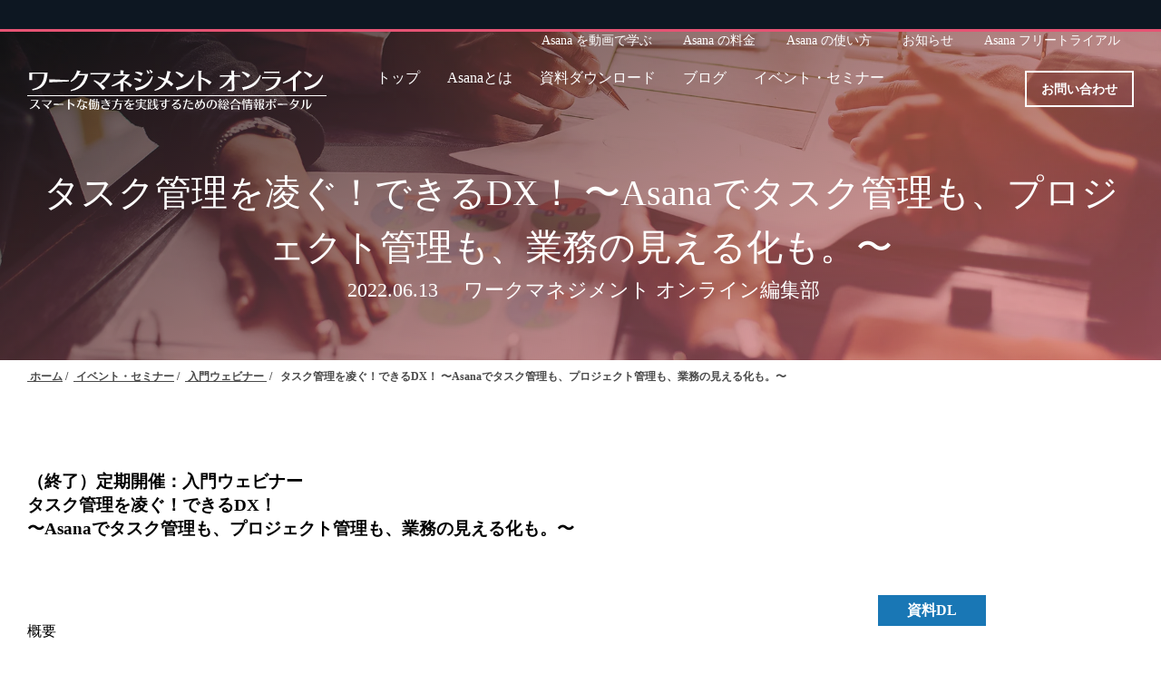

--- FILE ---
content_type: text/html; charset=UTF-8
request_url: https://www.work-management.jp/seminar/surpass-task-management-20220720
body_size: 14001
content:
<!doctype html><html lang="no-js ja js"><head prefix="og: http://ogp.me/ns# fb: http://ogp.me/ns/fb# article: http://ogp.me/ns/article#">
    <meta http-equiv="X-UA-Compatible" content="IE=edge">
<meta http-equiv="Content-Type" content="text/html; charset=utf-8">
<meta http-equiv="Cache-control" content="public">


	<title>タスク管理を凌ぐ！できるDX！ 〜Asanaでタスク管理も、プロジェクト管理も、業務の見える化も。〜  | ワークマネジメント オンライン</title>
	<meta name="description" content="タスク管理やプロジェクト管理、業務見える化のツールで悩まれている方必聴！単なるタスク管理にとどまらない、世界中のチームがその有効性を認めている”最新最強の仕事術”ワークマネジメント・Asanaについて分かりやすく解説するセミナーです。">

<link rel="apple-touch-icon-precomposed" href="https://www.work-management.jp/hubfs/library/classic/icon/apple-touch-icon.png">
<link rel="shortcut icon" href="https://www.work-management.jp/hubfs/favicon-2.ico" type="image/x-icon">
<link rel="preconnect" href="//fonts.gstatic.com" crossorigin>
<link rel="preconnect" href="//ajax.googleapis.com" crossorigin>
<link rel="preconnect" href="//www.googletagmanager.com" crossorigin>
<link rel="preconnect" href="//connect.facebook.net" crossorigin>
<link rel="preconnect" href="//static.xx.fbcdn.net" crossorigin>
<link href="//fonts.gstatic.com" rel="dns-prefetch">
<link href="//ajax.googleapis.com" rel="dns-prefetch">
<link href="//www.googletagmanager.com" rel="dns-prefetch">
<link href="//connect.facebook.net" rel="dns-prefetch">
<link href="//static.xx.fbcdn.net" rel="dns-prefetch">




<meta name="viewport" content="width=device-width, initial-scale=1">

    
    <meta property="og:description" content="タスク管理やプロジェクト管理、業務見える化のツールで悩まれている方必聴！単なるタスク管理にとどまらない、世界中のチームがその有効性を認めている”最新最強の仕事術”ワークマネジメント・Asanaについて分かりやすく解説するセミナーです。">
    <meta property="og:title" content="タスク管理を凌ぐ！できるDX！ 〜Asanaでタスク管理も、プロジェクト管理も、業務の見える化も。〜">
    <meta name="twitter:description" content="タスク管理やプロジェクト管理、業務見える化のツールで悩まれている方必聴！単なるタスク管理にとどまらない、世界中のチームがその有効性を認めている”最新最強の仕事術”ワークマネジメント・Asanaについて分かりやすく解説するセミナーです。">
    <meta name="twitter:title" content="タスク管理を凌ぐ！できるDX！ 〜Asanaでタスク管理も、プロジェクト管理も、業務の見える化も。〜">

    

    
    <style>
a.cta_button{-moz-box-sizing:content-box !important;-webkit-box-sizing:content-box !important;box-sizing:content-box !important;vertical-align:middle}.hs-breadcrumb-menu{list-style-type:none;margin:0px 0px 0px 0px;padding:0px 0px 0px 0px}.hs-breadcrumb-menu-item{float:left;padding:10px 0px 10px 10px}.hs-breadcrumb-menu-divider:before{content:'›';padding-left:10px}.hs-featured-image-link{border:0}.hs-featured-image{float:right;margin:0 0 20px 20px;max-width:50%}@media (max-width: 568px){.hs-featured-image{float:none;margin:0;width:100%;max-width:100%}}.hs-screen-reader-text{clip:rect(1px, 1px, 1px, 1px);height:1px;overflow:hidden;position:absolute !important;width:1px}
</style>


<style type="text/css">
*{box-sizing:border-box}body:not(.Pacnav--is-loaded){margin:0}ol,p,pre,table,ul{margin:30px 0}ol:first-child,p:first-child,pre:first-child,table:first-child,ul:first-child{margin-top:0}ol:last-child,p:last-child,pre:last-child,table:last-child,ul:last-child{margin-bottom:0}body:not(.Pacnav--is-loaded) .Column--1{width:8.33333%}body:not(.Pacnav--is-loaded) .Column--2{width:16.66667%}body:not(.Pacnav--is-loaded) .Column--3{width:25%}body:not(.Pacnav--is-loaded) .Column--4{width:33.33333%}body:not(.Pacnav--is-loaded) .Column--5{width:41.66667%}body:not(.Pacnav--is-loaded) .Column--6{width:50%}body:not(.Pacnav--is-loaded) .Column--7{width:58.33333%}body:not(.Pacnav--is-loaded) .Column--8{width:66.66667%}body:not(.Pacnav--is-loaded) .Column--9{width:75%}body:not(.Pacnav--is-loaded) .Column--10{width:83.33333%}body:not(.Pacnav--is-loaded) .Column--11{width:91.66667%}body:not(.Pacnav--is-loaded) .Column--12{width:100%}body:not(.Pacnav--is-loaded) h1{font-weight:200;line-height:60px;font-size:40px}@media (max-width:959px){body:not(.Pacnav--is-loaded) .h1,body:not(.Pacnav--is-loaded) h1{font-size:36px}}@media (max-width:639px){body:not(.Pacnav--is-loaded) .h1,body:not(.Pacnav--is-loaded) h1{font-size:32px}}@media (max-width:959px){body:not(.Pacnav--is-loaded) .h1,body:not(.Pacnav--is-loaded) h1{line-height:54px}}@media (max-width:639px){body:not(.Pacnav--is-loaded) .h1,body:not(.Pacnav--is-loaded) h1{line-height:48px}}body:not(.Pacnav--is-loaded) a{color:#e65373;text-decoration:none}body:not(.Pacnav--is-loaded) [class*=" Button--"],body:not(.Pacnav--is-loaded) [class^=Button--]{color:#4a4a4a;font-size:16px;font-weight:600;padding:0 30px;border:2px solid transparent;cursor:pointer;display:inline-block;height:34px;line-height:30px;text-align:center;text-decoration:none;white-space:nowrap}body:not(.Pacnav--is-loaded) .Button,body:not(.Pacnav--is-loaded) [class*=" Button--"],body:not(.Pacnav--is-loaded) [class^=Button--]{background:#1977b5;color:#fff}body:not(.Pacnav--is-loaded) .Button--outline{background:0 0;border-color:#1977b5;color:#1977b5}body:not(.Pacnav--is-loaded) .BackToOverview,body:not(.Pacnav--is-loaded) .Footer-copyright a,body:not(.Pacnav--is-loaded) .Header-nav>div>div.hs-menu-wrapper>ul>li>.nolink,body:not(.Pacnav--is-loaded) .Header-nav>div>div.hs-menu-wrapper>ul>li>a,body:not(.Pacnav--is-loaded) .Header-nav>div>ul.menu>li>.nolink,body:not(.Pacnav--is-loaded) .Header-nav>div>ul.menu>li>a{padding-bottom:calc(1px + .1rem);position:relative}body:not(.Pacnav--is-loaded) .Body{background:#fff;min-height:100vh;position:relative;z-index:10}body:not(.Pacnav--is-loaded) .Button--outline{color:#f90;background:0;border-color:#f90}body:not(.Pacnav--is-loaded) .Header-Global .Global-Menu{position:fixed;top:0;width:100%;z-index:101;background-color:#0d1722;height:35px}body:not(.Pacnav--is-loaded) .Header-Global .Global-Menu{border-bottom:3px solid #e65373}body:not(.Pacnav--is-loaded) .Header-Global .Global-Menu ul{width:auto;text-align:right;padding-top:0;padding-bottom:0}body:not(.Pacnav--is-loaded) .Header-Global .Global-Menu ul li{height:35px;line-height:35px;display:inline-block}body:not(.Pacnav--is-loaded) .Header-Global .Global-Menu.has-sub ul li.hs-menu-depth-1>a{margin-left:0;padding-left:15px;padding-right:15px}body:not(.Pacnav--is-loaded) .Header-Global .Global-Menu ul li a{color:#fff;font-size:14px}body:not(.Pacnav--is-loaded) .Footer{padding:100px 0;align-items:center;background:#0d1722;display:flex;position:relative;width:100%}body:not(.Pacnav--is-loaded) .Footer .Wrap,body:not(.Pacnav--is-loaded) .Footer .Wrap--narrow,body:not(.Pacnav--is-loaded) .Footer .Wrap--noPadding,body:not(.Pacnav--is-loaded) .Footer .Wrap--noPaddingAll,body:not(.Pacnav--is-loaded) .Footer .Wrap--wide,body:not(.Pacnav--is-loaded) .Footer .has-cutout-hero .Body-sections>.Section:first-child,body:not(.Pacnav--is-loaded) .Footer .has-cutout-hero .Body-sections>:first-child>.Section,body:not(.Pacnav--is-loaded) .Footer .view-blog,body:not(.Pacnav--is-loaded) .Footer .view-news,body:not(.Pacnav--is-loaded) .Footer .view-partners,body:not(.Pacnav--is-loaded) .Footer .view-resources{align-items:center;display:flex;flex-direction:column}body:not(.Pacnav--is-loaded) .Footer-nav{font-size:15px;font-weight:700;line-height:18px;width:100%}body:not(.Pacnav--is-loaded) .Footer-nav li.expanded,body:not(.Pacnav--is-loaded) .Footer-nav li.leaf,body:not(.Pacnav--is-loaded) .Footer-nav ul.menu{list-style:none}body:not(.Pacnav--is-loaded) .Footer-nav li.expanded,body:not(.Pacnav--is-loaded) .Footer-nav li.leaf,body:not(.Pacnav--is-loaded) .Footer-nav>ul.menu ul.menu{margin:0;padding:0}body:not(.Pacnav--is-loaded) .Footer-nav>ul.menu{margin:0 0 30px 0;width:25%}body:not(.Pacnav--is-loaded) .Footer-nav>ul.menu.full{width:100%}body:not(.Pacnav--is-loaded) .Footer-nav>ul.menu li+li,body:not(.Pacnav--is-loaded) .Footer-nav>ul.menu ul.menu{margin-top:10px}body:not(.Pacnav--is-loaded) .Footer-nav>ul.menu>li+li{margin-top:10px}body:not(.Pacnav--is-loaded) .Footer-nav>ul.menu>li>.nolink,body:not(.Pacnav--is-loaded) .Footer-nav>ul.menu>li>a{font-weight:400;color:#adadad}body:not(.Pacnav--is-loaded) .Footer-nav .nolink,body:not(.Pacnav--is-loaded) .Footer-nav a,body:not(.Pacnav--is-loaded) .Footer-nav a.active{color:#fff;font-weight:500}body:not(.Pacnav--is-loaded) .Footer-social li,body:not(.Pacnav--is-loaded) .Footer-social ul{list-style:none!important;margin:0!important;padding:0!important}body:not(.Pacnav--is-loaded) .Footer-social ul{display:flex}body:not(.Pacnav--is-loaded) .Footer-social li+li{margin-left:30px!important}body:not(.Pacnav--is-loaded) .Footer-social .nolink,body:not(.Pacnav--is-loaded) .Footer-social a,body:not(.Pacnav--is-loaded) .Footer-social a.active{color:#666;font-size:22px;font-weight:700}body:not(.Pacnav--is-loaded) .Footer-copyright{color:#666;font-size:15px;font-weight:700;line-height:18px;display:flex;font-weight:400;margin-top:25px}body:not(.Pacnav--is-loaded) .Footer-copyright li,body:not(.Pacnav--is-loaded) .Footer-copyright ul{list-style:none!important;margin:0!important;padding:0!important}body:not(.Pacnav--is-loaded) .Footer-copyright li{display:inline}body:not(.Pacnav--is-loaded) .Footer-copyright li:before{content:"|";display:inline-block;margin:0 5px}body:not(.Pacnav--is-loaded) .Footer-copyright .nolink,body:not(.Pacnav--is-loaded) .Footer-copyright a,body:not(.Pacnav--is-loaded) .Footer-copyright a.active{color:#666}body:not(.Pacnav--is-loaded) .Footer .info .Footer-nav{margin-top:30px}body:not(.Pacnav--is-loaded) .Footer .Row,body:not(.Pacnav--is-loaded) .Footer .company{margin-top:30px}body:not(.Pacnav--is-loaded) .Footer .title{color:#fff;font-weight:600}body:not(.Pacnav--is-loaded) .Footer .company p{color:#adadad;font-weight:400;margin:0;font-size:15px;font-weight:700;line-height:18px}body:not(.Pacnav--is-loaded) .Footer .company p.name{font-weight:600;margin-bottom:0}body:not(.Pacnav--is-loaded) .Footer .company p.address{margin-top:10px}body:not(.Pacnav--is-loaded) .Footer .company p+p{margin-top:10px}body:not(.Pacnav--is-loaded) .Header{align-items:center;display:flex;height:125px;left:0;position:fixed;right:0;top:0;width:100%;z-index:100}body:not(.Pacnav--is-loaded) .Header .Wrap{display:flex;height:43px}body:not(.Pacnav--is-loaded) .Header .Logo{margin-right:40px}body:not(.Pacnav--is-loaded) .Header-nav{flex-grow:1;margin-right:261px;position:relative;width:calc(100% - 481px);z-index:20}body:not(.Pacnav--is-loaded) .Header-cta{flex-shrink:0;position:absolute;right:30px;top:50%;transform:translateY(-50%);width:160px;z-index:50}body:not(.Pacnav--is-loaded) .Header-cta [class*=" Button--"],body:not(.Pacnav--is-loaded) .Header-cta [class^=Button--]{color:#fff;border-color:#fff;height:48px;line-height:44px;padding-left:0;padding-right:0;width:100%}body:not(.Pacnav--is-loaded) .Header-Global .Global-Menu.has-sub ul li.hs-menu-depth-1 ul{position:absolute;padding:10px 0 0 0;width:250px;top:0;left:0;background-color:#0d1722;text-align:left;opacity:0;visibility:hidden}body:not(.Pacnav--is-loaded) .Header.Has-childmenu{top:35px}body:not(.Pacnav--is-loaded) .Hero,body:not(.Pacnav--is-loaded) .Hero--basic,body:not(.Pacnav--is-loaded) .Hero--home,body:not(.Pacnav--is-loaded) .Hero--logo,body:not(.Pacnav--is-loaded) .Hero--small{background:#0d1722 center no-repeat;background-size:cover;margin-top:-125px;height:640px;padding-bottom:150px;padding-top:235px;position:relative;text-align:center;width:100%;z-index:20}body:not(.Pacnav--is-loaded) .Hero--basic:before,body:not(.Pacnav--is-loaded) .Hero--home:before,body:not(.Pacnav--is-loaded) .Hero--logo:before,body:not(.Pacnav--is-loaded) .Hero--small:before,body:not(.Pacnav--is-loaded) .Hero:before{background:rgba(13,23,34,.5);background:linear-gradient(155deg,rgba(0,0,0,.7) 0,rgba(253,99,107,.5) 100%)!important;bottom:0;content:"";display:block;left:0;position:absolute;right:0;top:0;z-index:5}body:not(.Pacnav--is-loaded) .Hero .Wrap,body:not(.Pacnav--is-loaded) .Hero .Wrap--narrow{z-index:10}body:not(.Pacnav--is-loaded) .Hero-bg{background-position:center;background-repeat:no-repeat;background-size:cover;bottom:0;left:0;position:absolute;right:0;top:0;z-index:5}body:not(.Pacnav--is-loaded) .Hero-kicker,body:not(.Pacnav--is-loaded) .Hero-subtitle,body:not(.Pacnav--is-loaded) .Hero-title{margin:0}body:not(.Pacnav--is-loaded) .Hero-kicker{color:#468fdb;font-size:15px;font-weight:700;line-height:18px;margin:0;text-transform:uppercase}body:not(.Pacnav--is-loaded) .Hero-title{color:#fff;margin:0 0 30px}body:not(.Pacnav--is-loaded) .Hero-title:first-child{margin-top:0}body:not(.Pacnav--is-loaded) .Hero-title:last-child{margin-bottom:0}body:not(.Pacnav--is-loaded) .Hero-image+.Hero-title,body:not(.Pacnav--is-loaded) .Hero-title:first-child{padding-top:18px}body:not(.Pacnav--is-loaded) .Hero-subtitle{color:#fff;font-size:22px;font-weight:200;line-height:34px;margin:30px auto;max-width:80%}@media (max-width:639px){body:not(.Pacnav--is-loaded) .Hero-subtitle{font-size:20px}}
  @media (max-width:639px){body:not(.Pacnav--is-loaded) .Hero-subtitle{line-height:30px}}body:not(.Pacnav--is-loaded) .Hero-subtitle:first-child{margin-top:0}body:not(.Pacnav--is-loaded) .Hero-subtitle:last-child{margin-bottom:0}body:not(.Pacnav--is-loaded) .Hero-subtitle a{color:#e65373;font-weight:600}body:not(.Pacnav--is-loaded) .Hero--small{align-items:center;display:flex}body:not(.Pacnav--is-loaded) .Hero--small.smallest{height:300px;margin-top:-125px;padding-bottom:85px;padding-top:125px}body:not(.Pacnav--is-loaded) .Hero--small.smallest .Hero-title{margin-bottom:0}body:not(.Pacnav--is-loaded) .Hero--small.smallest .Hero-subtitle{margin-top:0}body:not(.Pacnav--is-loaded) .Header-nav{font-size:16px;height:20px;overflow:hidden}body:not(.Pacnav--is-loaded) .Header-nav>div>div.hs-menu-wrapper>ul,body:not(.Pacnav--is-loaded) .Header-nav>div>ul.menu{display:flex;flex-wrap:wrap;height:20px;justify-content:center;width:100%}body:not(.Pacnav--is-loaded) .Header-nav div.hs-menu-wrapper>ul,body:not(.Pacnav--is-loaded) .Header-nav div.hs-menu-wrapper>ul li,body:not(.Pacnav--is-loaded) .Header-nav div.hs-menu-wrapper>ul li.hs-item-has-children,body:not(.Pacnav--is-loaded) .Header-nav div.hs-menu-wrapper>ul li.leaf,body:not(.Pacnav--is-loaded) .Header-nav ul.menu,body:not(.Pacnav--is-loaded) .Header-nav ul.menu li,body:not(.Pacnav--is-loaded) .Header-nav ul.menu li.expanded,body:not(.Pacnav--is-loaded) .Header-nav ul.menu li.leaf{list-style:none!important}body:not(.Pacnav--is-loaded) .Header-nav div.hs-menu-wrapper>ul,body:not(.Pacnav--is-loaded) .Header-nav div.hs-menu-wrapper>ul li,body:not(.Pacnav--is-loaded) .Header-nav ul.menu,body:not(.Pacnav--is-loaded) .Header-nav ul.menu li{margin:0;padding:0}body:not(.Pacnav--is-loaded) .Header-nav>div>div.hs-menu-wrapper>ul li,body:not(.Pacnav--is-loaded) .Header-nav>div>ul.menu li{height:20px;line-height:20px;position:relative}body:not(.Pacnav--is-loaded) .Header-nav>div>div.hs-menu-wrapper>ul li+li,body:not(.Pacnav--is-loaded) .Header-nav>div>ul.menu li+li{margin-left:30px;padding-left:0}body:not(.Pacnav--is-loaded) .Header-nav>div>div.hs-menu-wrapper>ul>li>a,body:not(.Pacnav--is-loaded) .Header-nav>div>div.hs-menu-wrapper>ul>li>li a.active,body:not(.Pacnav--is-loaded) .Header-nav>div>ul.menu>li>a,body:not(.Pacnav--is-loaded) .Header-nav>div>ul.menu>li>li a.active{color:#fff}body:not(.Pacnav--is-loaded) .Header-nav>div>div.hs-menu-wrapper>ul>li.hs-item-has-children>ul.hs-menu-children-wrapper,body:not(.Pacnav--is-loaded) .Header-nav>div>div.hs-menu-wrapper>ul>li.hs-item-has-children>ul.menu,body:not(.Pacnav--is-loaded) .Header-nav>div>ul.menu>li.expanded>ul.hs-menu-children-wrapper,body:not(.Pacnav--is-loaded) .Header-nav>div>ul.menu>li.expanded>ul.menu{display:none}@media (max-width:819px){body:not(.Pacnav--is-loaded) .Header-Global{display:none}}body:not(.Pacnav--is-loaded) .Header .Header-cta{width:120px}@media (max-width:413px){body:not(.Pacnav--is-loaded) .Header .Header-cta{width:100px;right:70px}body:not(.Pacnav--is-loaded) .Header .Header-cta .pager-load-more a,body:not(.Pacnav--is-loaded) .Header .Header-cta a.Button--outline,body:not(.Pacnav--is-loaded) .pager-load-more .Header .Header-cta a{font-size:12.5px!important}}@media (max-width:374px){body:not(.Pacnav--is-loaded) .Header .Header-cta{width:90px;right:65px}body:not(.Pacnav--is-loaded) .Header .Header-cta .pager-load-more a,body:not(.Pacnav--is-loaded) .Header .Header-cta a.Button--outline,body:not(.Pacnav--is-loaded) .pager-load-more .Header .Header-cta a{padding-left:5px;padding-right:5px;font-size:12px!important}}body:not(.Pacnav--is-loaded) .Header .Header-cta .Button--outline,body:not(.Pacnav--is-loaded) .Header .Header-cta .pager-load-more a,body:not(.Pacnav--is-loaded) .pager-load-more .Header .Header-cta a{font-size:14px;padding-left:10px;padding-right:10px;height:40px;line-height:37px}@media (max-width:819px){body:not(.Pacnav--is-loaded) .Global-Menu #hs_menu_wrapper_main_nav{display:none}}body:not(.Pacnav--is-loaded) .Global-Menu .GlobalSearch{left:0;right:auto}body:not(.Pacnav--is-loaded) .Global-Menu .SearchTop{position:absolute;top:2px;left:30px;height:30px}@media (max-width:819px){body:not(.Pacnav--is-loaded) .Global-Menu .SearchTop{width:100%}}body:not(.Pacnav--is-loaded) .Global-Menu .SearchTop-button{color:#fff}body:not(.Pacnav--is-loaded) .Global-Menu .SearchTop-input{height:26px;line-height:26px;margin-right:5px;margin-top:0;color:#fff!important;background:#0d1722;border-color:#595959;font-size:15px;font-weight:200;border-radius:0;opacity:0;width:0;padding-left:0;padding-right:0;margin-right:0}body:not(.Pacnav--is-loaded) .Global-Menu .SearchTop-input:not(.show){border:0}body:not(.Pacnav--is-loaded) .Global-Menu .SearchTop-input.show{opacity:1;width:200px;padding-left:10px;padding-right:10px;margin-right:5px}@media (max-width:819px){body:not(.Pacnav--is-loaded) .Global-Menu .SearchTop-input.show{width:calc(100% - 80px)}}body:not(.Pacnav--is-loaded) .Page .LP-Hero .Hero--small.smallest .Hero-title:not(.has-kicker){margin-top:30px}body:not(.Pacnav--is-loaded) .Page .LP-Hero.LP-Hero-default{background-position:center;background-size:cover;z-index:20}body:not(.Pacnav--is-loaded) .Page .LP-Hero.LP-Hero-default .Hero--home.bg-2{background:0;text-align:center}@media (max-width:639px){body:not(.Pacnav--is-loaded) .Page .LP-Hero.LP-Hero-default .Hero--home.bg-2 .Wrap{padding-bottom:0}}body:not(.Pacnav--is-loaded) .Page .LP-Hero.LP-Hero-default .Hero--home.bg-2 .Hero-image.has-shadow img{box-shadow:-4px 4px 6px 0 rgba(0,0,0,.2)}@media (min-width:640px){body:not(.Pacnav--is-loaded) .Page .LP-Hero.LP-Hero-default .Hero--home.bg-2 .Hero-image{top:50px}}@media (max-width:959px){body:not(.Pacnav--is-loaded) .Page .LP-Hero.LP-Hero-default .Hero--home.bg-2 .Hero-image{display:none}}body:not(.Pacnav--is-loaded) .Page .LP-Hero.LP-Hero-default .Hero--home.bg-2 .Hero-info{width:45%;float:left;position:relative;top:70px}@media (max-width:1199px){body:not(.Pacnav--is-loaded) .Page .LP-Hero.LP-Hero-default .Hero--home.bg-2 .Hero-info{width:calc(50% + 60px)}}@media (max-width:959px){body:not(.Pacnav--is-loaded) .Page .LP-Hero.LP-Hero-default .Hero--home.bg-2 .Hero-info{width:100%;float:none;top:60px}}@media (max-width:639px){body:not(.Pacnav--is-loaded) .Page .LP-Hero.LP-Hero-default .Hero--home.bg-2 .Hero-info{position:static;top:inherit}}body:not(.Pacnav--is-loaded) .Page .LP-Hero.LP-Hero-default .Hero--home.bg-2 .Hero-info .Hero-title{color:#fff;max-width:inherit}body:not(.Pacnav--is-loaded) .Page .LP-Hero.LP-Hero-default .Hero--home.bg-2 .Hero-info .Hero-title:before{display:none}body:not(.Pacnav--is-loaded) .Page .LP-Hero.LP-Hero-default .Hero--home.bg-2 .Hero-info .Hero-logo .img-center{margin:0;transform:translateX(-50%);position:relative;left:50%}body:not(.Pacnav--is-loaded) .Page .LP-Hero.LP-Hero-default .Hero--home.bg-2 .Hero-info .Hero-subtitle{width:100%;max-width:100%;color:#fff}body:not(.Pacnav--is-loaded) .Page .LP-Hero.LP-Hero-default:before{background:rgba(13,23,34,.5);background:linear-gradient(155deg,rgba(13,23,34,.5) 0,rgba(19,90,136,.75) 100%);bottom:0;content:"";display:block;left:0;position:absolute;right:0;top:0;z-index:5}body:not(.Pacnav--is-loaded) .Page .LP-Hero.has-topmenu .Hero--overlay{background-position:top center}body:not(.Pacnav--is-loaded) .Page .LP-Hero.has-topmenu .Hero--overlay .Hero-title:not(.has-kicker){padding-top:0}body:not(.Pacnav--is-loaded) .Page.Blog-Basic .Hero--small.smallest{background-position:center;height:auto}@media (max-width:819px){body:not(.Pacnav--is-loaded) .Page.Blog-Basic .Hero--small.smallest.has-topnav{margin-top:-125px!important;padding-top:90px;padding-bottom:40px}}body:not(.Pacnav--is-loaded) #Blog-Sidebar .box h3{font-size:12px;line-height:22px;margin-bottom:25px;font-weight:700;position:relative}body:not(.Pacnav--is-loaded) #Blog-Sidebar .box h3::after{content:"";height:8px;background-size:3px 3px;position:absolute;left:0;right:0;bottom:-15px}body:not(.Pacnav--is-loaded) #Blog-Sidebar .box ul{font-size:14px}body:not(.Pacnav--is-loaded) #Blog-Sidebar .top-post.box ul{padding:0;margin:0}body:not(.Pacnav--is-loaded) #Blog-Sidebar .top-post.box ul li:last-child{border-bottom:0}body:not(.Pacnav--is-loaded) #Blog-Sidebar .top-post.box ul li{min-height:55px;padding-left:40px;padding-right:25px;margin-top:10px;padding-bottom:10px;position:relative;line-height:1.6;border-bottom:#ccc dotted 1px;list-style-type:none;display:flex;flex-wrap:wrap;align-items:center}body:not(.Pacnav--is-loaded) #Blog-Sidebar .top-post.box ul li:before{position:absolute;left:10px;top:2px;line-height:1;font-family:Oswald,sans-serif;font-weight:400;font-style:italic;font-size:30px}body:not(.Pacnav--is-loaded) #Blog-Sidebar .top-post.box ul li:nth-child(1):before{content:"1"}body:not(.Pacnav--is-loaded) #Blog-Sidebar .top-post.box ul li:nth-child(2):before{content:"2"}body:not(.Pacnav--is-loaded) #Blog-Sidebar .top-post.box ul li:nth-child(3):before{content:"3"}body:not(.Pacnav--is-loaded) #Blog-Sidebar .top-post.box ul li:nth-child(4):before{content:"4"}body:not(.Pacnav--is-loaded) #Blog-Sidebar .top-post.box ul li:nth-child(5):before{content:"5"}body:not(.Pacnav--is-loaded) #Blog-Sidebar .top-post.box ul li:nth-child(6):before{content:"6"}body:not(.Pacnav--is-loaded) #Blog-Sidebar .top-post.box ul li:nth-child(7):before{content:"7"}body:not(.Pacnav--is-loaded) #Blog-Sidebar .top-post.box ul li:nth-child(8):before{content:"8"}body:not(.Pacnav--is-loaded) #Blog-Sidebar .top-post.box ul li:nth-child(9):before{content:"9"}body:not(.Pacnav--is-loaded) #Blog-Sidebar .top-post.box ul li:nth-child(10):before{content:"10"}body:not(.Pacnav--is-loaded) #Blog-Sidebar .topic-list.box ul li a:after{font-family:fontawesome;content:"\f054";right:.6em;font-size:1em;position:absolute;top:35%}body:not(.Pacnav--is-loaded) #Blog-Sidebar .recent-post.box .title{font-size:14px;line-height:22px;padding-bottom:5px;padding-right:23px;display:inherit;margin:0}
  body:not(.Pacnav--is-loaded) #Blog-Sidebar .topic-list.box{margin-top:20px;border-top:0;background:#fff}body:not(.Pacnav--is-loaded) #Blog-Sidebar .topic-list.box ul{margin-left:0;padding-left:0}body:not(.Pacnav--is-loaded) #Blog-Sidebar .topic-list.box ul li:first-child{border-top:0}body:not(.Pacnav--is-loaded) #Blog-Sidebar .topic-list.box ul li{position:relative;clear:both;border-top:#ccc dotted 1px;list-style-type:none}body:not(.Pacnav--is-loaded) #Blog-Sidebar .topic-list.box ul li a{display:-ms-inline-flexbox;display:inline-flex;padding:20px 5px;color:#666;width:calc(100% - 30px)}body:not(.Pacnav--is-loaded) #Blog-Sidebar .topic-list.box ul li a .filter-link-count{display:inline-block;margin-left:7px}body:not(.Pacnav--is-loaded) .Blog-Basic.Page .HeroBlog-list.Hero--small.smallest .Hero-subtitle.top{max-width:90%}@media (max-width:959px){body:not(.Pacnav--is-loaded) .Blog-Basic.Page .HeroBlog-list.Hero--small.smallest .Hero-subtitle{margin-top:15px;font-size:16px;line-height:22px}}@media (max-width:639px){body:not(.Pacnav--is-loaded) .Blog-Basic.Page .HeroBlog-list.Hero--small.smallest .Hero-subtitle{margin-top:15px;font-size:14px}}body:not(.Pacnav--is-loaded) .Blog-Basic.Page .HeroBlog-detail.Hero--small.smallest.post-thumb{background-position:center center}body:not(.Pacnav--is-loaded) .Blog-Basic.Page .HeroBlog-detail.Hero--small.smallest.post-thumb:before{background:rgba(13,23,34,.7);background:linear-gradient(155deg,rgba(13,23,34,.7) 0,rgba(20,91,164,.85) 100%)}@media (max-width:959px){body:not(.Pacnav--is-loaded) .Blog-Basic.Page .HeroBlog-detail.Hero--small.smallest{height:auto}body:not(.Pacnav--is-loaded) .Blog-Basic.Page .HeroBlog-detail.Hero--small.smallest .Hero-title{font-size:30px;line-height:36px}body:not(.Pacnav--is-loaded) .Blog-Basic.Page .HeroBlog-detail.Hero--small.smallest .Hero-subtitle{margin-top:15px;font-size:16px;line-height:22px}}@media (max-width:639px){body:not(.Pacnav--is-loaded) .Blog-Basic.Page .HeroBlog-detail.Hero--small.smallest .Hero-title{font-size:24px}body:not(.Pacnav--is-loaded) .Blog-Basic.Page .HeroBlog-detail.Hero--small.smallest .Hero-subtitle{margin-top:15px;font-size:14px}}@media (min-width:960px){body:not(.Pacnav--is-loaded) .Blog-Detail .blog-section{margin-left:55px}body:not(.Pacnav--is-loaded) .Blog-Detail.blog-news .blog-section,body:not(.Pacnav--is-loaded) .Blog-Detail.blog-seminar .blog-section{margin-left:0}}body:not(.Pacnav--is-loaded) .Blog-Detail .blog-section .post-body .h5,body:not(.Pacnav--is-loaded) .Blog-Detail .blog-section .post-body .h6,body:not(.Pacnav--is-loaded) .Blog-Detail .blog-section .post-body h5,body:not(.Pacnav--is-loaded) .Blog-Detail .blog-section .post-body h6{font-size:18px;font-weight:400;line-height:28px;font-weight:500;border-left:#333 solid 3px;padding-left:10px}body:not(.Pacnav--is-loaded) .Blog-Detail .blog-section img{height:auto;max-width:100%!important}body:not(.Pacnav--is-loaded) .Blog-Detail .social-blog{overflow:hidden;height:269px;position:absolute;border:4px;overflow:hidden;width:40px;transform:translateX(-60px)}body:not(.Pacnav--is-loaded) .Blog-Detail .social-blog .social-list{height:249px;position:absolute;left:0}body:not(.Pacnav--is-loaded) .Blog-Detail .social-blog ul{width:40px;padding-left:0}body:not(.Pacnav--is-loaded) .Blog-Detail .social-blog ul li{background-color:#e65373;list-style:none;width:40px;height:40px;padding:5px 8px;margin-bottom:1px;border:2px solid #e65373}body:not(.Pacnav--is-loaded) .Blog-Detail.blog-mobile-layout .social-blog .social-list ul{width:100%}body:not(.Pacnav--is-loaded) .Blog-Detail.blog-mobile-layout .social-blog .social-list ul li{display:inline-block}@media (max-width:480px){body:not(.Pacnav--is-loaded) .Blog-Detail.blog-mobile-layout .social-blog{position:fixed!important;bottom:0;left:0;width:100%!important;height:40px;z-index:998;margin-top:0;margin-bottom:0;background-color:#e1e1e1}body:not(.Pacnav--is-loaded) .Blog-Detail.blog-mobile-layout .social-blog .hide-bt{bottom:-40px}body:not(.Pacnav--is-loaded) .Blog-Detail.blog-mobile-layout .social-blog .social-list{height:auto;width:100%;left:auto;right:auto;text-align:center;bottom:0}body:not(.Pacnav--is-loaded) .Blog-Detail.blog-mobile-layout .social-blog .social-list ul{width:100%;display:flex;justify-content:center}body:not(.Pacnav--is-loaded) .Blog-Detail.blog-mobile-layout .social-blog .social-list ul li{display:block;margin-bottom:0;height:40px;width:16.6667%;padding:5px 8px}body:not(.Pacnav--is-loaded) .Blog-Detail.blog-mobile-layout .social-blog .hide-arrow{margin-top:0;height:40px;padding:0;float:right;display:none}body:not(.Pacnav--is-loaded) .Blog-Detail.blog-mobile-layout .social-blog .hide-arrow i{transform:rotate(90deg);font-size:22px}}body:not(.Pacnav--is-loaded) .Blog-Detail .section.post-body{border:1px solid #ddd;padding:50px;min-height:800px}@media screen and (max-width:767px){body:not(.Pacnav--is-loaded) .Blog-Detail .section.post-body{padding-top:15px}body:not(.Pacnav--is-loaded) .Blog-Detail .blog-section,body:not(.Pacnav--is-loaded) .Blog-Detail .widget-type-blog_comments{padding-right:0}body:not(.Pacnav--is-loaded) .Blog-Detail .widget-type-blog_content>.blog-section{padding-right:0}body:not(.Pacnav--is-loaded) .Blog-Detail .side-bar-blog .widget-type-blog_subscribe{display:none}}body:not(.Pacnav--is-loaded) .Blog-Detail .fb-likebtn{display:table;background:#3e3e3e;color:#fff;text-align:center;margin:30px 0 50px;margin-top:20px;margin-bottom:0;width:100%;max-width:100%}body:not(.Pacnav--is-loaded) .Blog-Detail .fb-likebtn .fb_reset{display:none}body:not(.Pacnav--is-loaded) .Blog-Detail .fb-likebtn .fb-button{transform:scale(1.2);overflow:hidden}body:not(.Pacnav--is-loaded) .Blog-Detail .fb-likebtn .eyecatch,body:not(.Pacnav--is-loaded) .Blog-Detail .fb-likebtn .rightbox{display:table-cell;width:50%;vertical-align:middle;border:0}body:not(.Pacnav--is-loaded) .fb-likebtn .eyecatch img{width:100%;height:auto;vertical-align:bottom}body:not(.Pacnav--is-loaded) .fb-likebtn .like_text{font-size:1.05em;margin-top:1em;font-weight:700;line-height:1.4}body:not(.Pacnav--is-loaded) .fb-likebtn .like_text p{margin-bottom:1em;font-weight:400}body:not(.Pacnav--is-loaded) .fb-likebtn .like_text .small{font-size:11px;color:#ccc;margin-bottom:0}@media only screen and (max-width:767px){body:not(.Pacnav--is-loaded) .fb-likebtn .fb-button{transform:scale(1)}body:not(.Pacnav--is-loaded) .fb-likebtn .like_text{font-size:.9em}body:not(.Pacnav--is-loaded) .fb-likebtn .like_text p{margin-bottom:0;padding:0}body:not(.Pacnav--is-loaded) .Blog-Detail .fb-likebtn .eyecatch,body:not(.Pacnav--is-loaded) .Blog-Detail .fb-likebtn .rightbox{width:100%}body:not(.Pacnav--is-loaded) .Blog-Detail .fb-likebtn .eyecatch{display:none}body:not(.Pacnav--is-loaded) .Blog-Detail .fb-likebtn .rightbox{display:block;padding:20px}}body:not(.Pacnav--is-loaded) .Blog-Detail .blog-section .post-body h2{margin-bottom:40px;font-size:26px;font-weight:700}body:not(.Pacnav--is-loaded) .Blog-Detail .blog-section .post-body h3{margin-bottom:25px;padding-bottom:10px;font-weight:700;font-size:20px}body:not(.Pacnav--is-loaded) .Blog-Detail .blog-section .post-body .h4{border-bottom:0}body:not(.Pacnav--is-loaded) .Blog-Detail .blog-section .post-body h4,body:not(.Pacnav--is-loaded) .Blog-Detail.blog-section .post-body .h4{margin-bottom:25px;padding-bottom:0;font-size:18px;font-weight:700}body:not(.Pacnav--is-loaded) .Blog-Detail .blog-section .post-body h2 span{color:#fff}body:not(.Pacnav--is-loaded) .Blog-Detail .blog-section .post-body h3 span,body:not(.Pacnav--is-loaded) .Blog-Detail .blog-section .post-body h4 span{color:#3e3e3e}@media (max-width:479px){body:not(.Pacnav--is-loaded) .Header .Logo-block.Logo-global .Logo-img-white{height:24px}}body:not(.Pacnav--is-loaded) .Blog-Detail .blog-section .post-body h2,body:not(.Pacnav--is-loaded) .Blog-Detail .blog-section .post-body h3,body:not(.Pacnav--is-loaded) .Blog-Detail .blog-section .post-body h4,body:not(.Pacnav--is-loaded) .Blog-Detail .blog-section .post-body h5,body:not(.Pacnav--is-loaded) .Blog-Detail .blog-section .post-body h6{line-height:1.5}body:not(.Pacnav--is-loaded) .Blog-Detail .blog-section .post-body p{line-height:1.75;margin-bottom:20px;margin-top:20px;word-break:break-word;word-break:break-word;hyphens:auto}@media only screen and (max-width:767px){body:not(.Pacnav--is-loaded) .Blog-Detail .section.post-body{padding-left:15px;padding-right:15px}body:not(.Pacnav--is-loaded) .Blog-Detail .blog-section .post-body h2{margin-left:-15px;margin-right:-15px;margin-bottom:20px;padding:10px 10px;font-size:20px}body:not(.Pacnav--is-loaded) .Blog-Detail .blog-section .post-body h3{padding-bottom:6px;font-size:18px}body:not(.Pacnav--is-loaded) .Blog-Detail .blog-section .post-body h4{font-size:16px}body:not(.Pacnav--is-loaded) .Blog-Detail .blog-section .post-body p{font-size:16px;margin-bottom:15px}}body:not(.Pacnav--is-loaded) .Blog-Detail #toc-box{margin-bottom:30px;padding:15px 10px 5px 10px;border:1px solid #ddd;background-color:#f6f6f6}body:not(.Pacnav--is-loaded) .Blog-Detail #toc-title{margin-left:10px;font-size:16px;font-weight:200}body:not(.Pacnav--is-loaded) .Blog-Detail #toc-index{margin-top:10px;margin-bottom:10px}body:not(.Pacnav--is-loaded) .Blog-Detail #toc-index>li:before{font-weight:400}body:not(.Pacnav--is-loaded) .Blog-Detail #toc-index>li a{font-weight:300;color:#3e3e3e}@media only screen and (max-width:767px){body:not(.Pacnav--is-loaded) .Blog-Detail #toc-index>li a{font-size:16px}}body:not(.Pacnav--is-loaded) #BreadCrumb ul.breadcrumb,body:not(.Pacnav--is-loaded) #BreadCrumb ul.hs-breadcrumb-menu{font-size:12px;list-style-type:none;padding-left:0;margin-top:10px;padding-bottom:15px;clear:both}body:not(.Pacnav--is-loaded) #BreadCrumb ul.breadcrumb li,
  body:not(.Pacnav--is-loaded) #BreadCrumb ul.hs-breadcrumb-menu li{font-size:12px;display:inline-block;font-weight:700;color:#4a4a4a;float:none}body:not(.Pacnav--is-loaded) #BreadCrumb ul.breadcrumb li a,body:not(.Pacnav--is-loaded) #BreadCrumb ul.hs-breadcrumb-menu li a{font-size:12px;color:#4a4a4a;text-decoration:underline}body:not(.Pacnav--is-loaded) #BreadCrumb ul.breadcrumb li:after,body:not(.Pacnav--is-loaded) #BreadCrumb ul.hs-breadcrumb-menu li:after{margin-left:3px;margin-right:3px;content:"/"}body:not(.Pacnav--is-loaded) #BreadCrumb ul.breadcrumb li:last-child:after,body:not(.Pacnav--is-loaded) #BreadCrumb ul.hs-breadcrumb-menu li:last-child:after{margin-left:0;margin-right:0;content:""}body:not(.Pacnav--is-loaded) #BreadCrumb ul.breadcrumb li.post span,body:not(.Pacnav--is-loaded) #BreadCrumb ul.hs-breadcrumb-menu li.post span{color:#4a4a4a}body:not(.Pacnav--is-loaded) #BreadCrumb ul.breadcrumb li.hs-breadcrumb-menu-item,body:not(.Pacnav--is-loaded) #BreadCrumb ul.hs-breadcrumb-menu li.hs-breadcrumb-menu-item{float:none;padding:0}body:not(.Pacnav--is-loaded) #BreadCrumb ul.breadcrumb li .hs-breadcrumb-menu-divider:before,body:not(.Pacnav--is-loaded) #BreadCrumb ul.hs-breadcrumb-menu li .hs-breadcrumb-menu-divider:before{display:none}body:not(.Pacnav--is-loaded) .Section,body:not(.Pacnav--is-loaded) [class*=" Section--"],body:not(.Pacnav--is-loaded) [class^=Section--]{padding:60px 0;background:no-repeat center;background-size:cover;position:relative}body:not(.Pacnav--is-loaded) .Wrap,body:not(.Pacnav--is-loaded) .Wrap--narrow{box-sizing:content-box;margin-left:auto;margin-right:auto;max-width:1240px;padding-left:30px;padding-right:30px;position:relative;width:calc(100% - 60px)}body:not(.Pacnav--is-loaded) .Wrap--noPadding{padding-left:0;padding-right:0;max-width:1300px;width:100%}body:not(.Pacnav--is-loaded) .Footer-nav,body:not(.Pacnav--is-loaded) .Row,body:not(.Pacnav--is-loaded) [class*=" Row--"],body:not(.Pacnav--is-loaded) [class^=Row--]{align-content:flex-start;align-items:flex-start;display:flex;flex-wrap:wrap;margin:60px -15px 30px;width:calc(100% + 30px)}body:not(.Pacnav--is-loaded) .Row:first-child,body:not(.Pacnav--is-loaded) :first-child[class*=' Row--'],body:not(.Pacnav--is-loaded) :first-child[class^=Row--]{margin-top:0}body:not(.Pacnav--is-loaded) .Footer-nav:last-child,body:not(.Pacnav--is-loaded) .Row:last-child,body:not(.Pacnav--is-loaded) :last-child[class*=' Row--'],body:not(.Pacnav--is-loaded) :last-child[class^=Row--]{margin-bottom:-30px}body:not(.Pacnav--is-loaded) .Column,body:not(.Pacnav--is-loaded) .Footer-nav>ul.menu,body:not(.Pacnav--is-loaded) [class*=' Column-'],body:not(.Pacnav--is-loaded) [class^=Column-]{padding:0 15px 30px;position:relative}body:not(.Pacnav--is-loaded) .ViewsExposedForm--blog{display:none;height:42px;border-bottom:none}@media (max-width:959px){body:not(.Pacnav--is-loaded) .Blog-Basic #BreadCrumb.BlogBreadCrumb ul.breadcrumb{border-bottom:0}body:not(.Pacnav--is-loaded) .Header .Logo-block.Logo-global .Logo-img-white{height:26px}body:not(.Pacnav--is-loaded) #Blog-Page{padding-top:0;padding-bottom:30px}body:not(.Pacnav--is-loaded) .Wrap-paddingSmall{width:calc(100% - 30px);padding-left:15px;padding-right:15px}}@media (max-width:819px){body:not(.Pacnav--is-loaded) .Header.Has-childmenu{top:0}body:not(.Pacnav--is-loaded) .Header{align-items:flex-start;height:80px;padding:25px 0;overflow:hidden}body:not(.Pacnav--is-loaded) #Main_Content{width:100%}body:not(.Pacnav--is-loaded) #Blog-Sidebar,body:not(.Pacnav--is-loaded) .social-blog{display:none!important}}body:not(.Pacnav--is-loaded) .Blog-Basic.Page .HeroBlog-list{height: 340px !important}body:not(.Pacnav--is-loaded) .Blog-Basic.Page .Hero--small{background-repeat:no-repeat!important;background-position:center!important;background-size:cover!important;display:flex;justify-content:center;margin-top:0;padding-bottom:60px;padding-top:135px;height:400px}body:not(.Pacnav--is-loaded) .Header .Logo-block .Logo-img-main{display:none}body:not(.Pacnav--is-loaded) .Blog-hero #BreadCrumb{position:absolute;bottom:0;text-align:left;left:0;width:100%}body:not(.Pacnav--is-loaded) .Blog-hero #BreadCrumb ul.breadcrumb li a,body:not(.Pacnav--is-loaded) .Blog-hero #BreadCrumb ul.breadcrumb li.post span,body:not(.Pacnav--is-loaded) .Blog-hero #BreadCrumb ul.breadcrumb li:after{color:#ddd!important}body:not(.Pacnav--is-loaded) .Blog-Basic.v2 .Card{position:relative}body:not(.Pacnav--is-loaded) .Card,body:not(.Pacnav--is-loaded) .Card--horizontal,body:not(.Pacnav--is-loaded) .VideoPreview,body:not(.Pacnav--is-loaded) .view-blog .view-empty,body:not(.Pacnav--is-loaded) .view-resources .view-empty{color:#4a4a4a;box-shadow:rgb(13 23 34 / 25%) 0 3px 15px,rgb(13 23 34 / 13%) 0 0 0 1px;padding:40px;transition:box-shadow .4s;background:#fff;border-radius:7px;display:-ms-flexbox;display:flex;-ms-flex-direction:column;flex-direction:column;overflow:hidden;width:100%;margin-top:30px}body:not(.Pacnav--is-loaded) .BlogView-social ul{display:none}body:not(.Pacnav--is-loaded) .Card-image{background:#f4f4f4;margin:-40px -40px 0;overflow:hidden;width:calc(100% + 80px)}body:not(.Pacnav--is-loaded) .Blog-Basic.v2 .Card-category{text-align:center;position:absolute;top:0;right:0;background:#e65373;color:#fff;font-size:12px;font-weight:700;padding:.1em .5em;min-width:7.5em;opacity:.9;z-index:2}body:not(.Pacnav--is-loaded) .Blog-Basic.v2 .BlogView-featured .Card-title{color:#e65373;font-weight:600!important;font-size:18px;margin-bottom:20px}body:not(.Pacnav--is-loaded) .view-partners .view-content:first-child,body:not(.Pacnav--is-loaded) .view-resources .view-content:first-child{margin-top:0}body:not(.Pacnav--is-loaded) .view-blog .view-content{align-items:stretch}@media (min-width:960px){.view-blog .view-content,body:not(.Pacnav--is-loaded) .Row--wideGutters,body:not(.Pacnav--is-loaded) .view-partners .view-content,body:not(.Pacnav--is-loaded) .view-resources .view-content{margin-bottom:0;margin-left:-30px;margin-right:-30px;width:calc(100% + 60px)}body:not(.Pacnav--is-loaded) .Footer-nav,body:not(.Pacnav--is-loaded) .Row,body:not(.Pacnav--is-loaded) .view-blog .view-content,body:not(.Pacnav--is-loaded) .view-partners .view-content,body:not(.Pacnav--is-loaded) .view-resources .view-content,body:not(.Pacnav--is-loaded) [class*=' Row--'],body:not(.Pacnav--is-loaded) [class^=Row--]{-ms-flex-line-pack:start;align-content:flex-start;-ms-flex-align:start;align-items:flex-start;display:-ms-flexbox;display:flex;-ms-flex-wrap:wrap;flex-wrap:wrap;margin:60px -15px 30px;width:calc(100% + 30px)}}body:not(.Pacnav--is-loaded) .Card-title{font-size:18px;font-weight:400;line-height:28px;margin-top:10px}body:not(.Pacnav--is-loaded) .Blog-Basic.v2 .PostTeaser-content{font-size:16px}body:not(.Pacnav--is-loaded) .Blog-Basic.v2 .PostTeaser-content{color:#666}body:not(.Pacnav--is-loaded) .view-blog .views-row{-ms-flex-align:stretch;align-items:stretch;display:-ms-flexbox;display:flex;padding:0 30px 60px;width:33.33%}body:not(.Pacnav--is-loaded) .Blog-Basic.v2 .hs-form .hs-submit{margin-top:10px;text-align:center}body:not(.Pacnav--is-loaded) .Blog-Basic.v2 .hs-form .hs-submit .hs-button{padding:0 40px;border-width:2px;height:48px;line-height:44px;color:#fff;font-size:16px;font-weight:600;line-height:16px;padding:0 30px;background:#796eff;border:2px solid transparent;border-radius:3px;display:inline-block;position:relative}body:not(.Pacnav--is-loaded) .Blog-Nav,body:not(.Pacnav--is-loaded) .LP-Cta-Section{display:none}
</style>

    

    
<!--  Added by GoogleTagManager integration -->
<script>
var _hsp = window._hsp = window._hsp || [];
window.dataLayer = window.dataLayer || [];
function gtag(){dataLayer.push(arguments);}

var useGoogleConsentModeV2 = true;
var waitForUpdateMillis = 1000;



var hsLoadGtm = function loadGtm() {
    if(window._hsGtmLoadOnce) {
      return;
    }

    if (useGoogleConsentModeV2) {

      gtag('set','developer_id.dZTQ1Zm',true);

      gtag('consent', 'default', {
      'ad_storage': 'denied',
      'analytics_storage': 'denied',
      'ad_user_data': 'denied',
      'ad_personalization': 'denied',
      'wait_for_update': waitForUpdateMillis
      });

      _hsp.push(['useGoogleConsentModeV2'])
    }

    (function(w,d,s,l,i){w[l]=w[l]||[];w[l].push({'gtm.start':
    new Date().getTime(),event:'gtm.js'});var f=d.getElementsByTagName(s)[0],
    j=d.createElement(s),dl=l!='dataLayer'?'&l='+l:'';j.async=true;j.src=
    'https://www.googletagmanager.com/gtm.js?id='+i+dl;f.parentNode.insertBefore(j,f);
    })(window,document,'script','dataLayer','GTM-MPLW448');

    window._hsGtmLoadOnce = true;
};

_hsp.push(['addPrivacyConsentListener', function(consent){
  if(consent.allowed || (consent.categories && consent.categories.analytics)){
    hsLoadGtm();
  }
}]);

</script>

<!-- /Added by GoogleTagManager integration -->


<meta name="facebook-domain-verification" content="asd515b1mvwpogmskw8u6psy6adwmi">
<meta name="google-site-verification" content="EDxG_09IBsOeSxU-m6AygG7lcTm2_oJQfsc2VZ6ST9k">
<meta name="msvalidate.01" content="1FDF138A6F72FB18B25603618432D82D">
<script async src="https://www.googletagmanager.com/gtag/js?id=G-JQGXDSG82Q"></script>
<script>
  window.dataLayer = window.dataLayer || [];
  function gtag(){dataLayer.push(arguments);}
  gtag('js', new Date());
  gtag('config', 'G-JQGXDSG82Q', {
    send_page_view: false
  });
  gtag('set', 'user_properties', {
    'contact_id': '',
    'lifecyclestage': '',
    'hs_persona': '',
    'hubspotutk': ''
  });
</script>
<meta property="og:image" content="https://www.work-management.jp/hubfs/the-flow-of-webinar-management.jpg">
<meta property="og:image:width" content="1000">
<meta property="og:image:height" content="667">
<meta property="og:image:alt" content="タスク管理を凌ぐ！できるDX！ 〜Asanaでタスク管理も、プロジェクト管理も、業務の見える化も。">
<meta name="twitter:image" content="https://www.work-management.jp/hubfs/the-flow-of-webinar-management.jpg">
<meta name="twitter:image:alt" content="タスク管理を凌ぐ！できるDX！ 〜Asanaでタスク管理も、プロジェクト管理も、業務の見える化も。">

<meta property="og:url" content="https://www.work-management.jp/seminar/surpass-task-management-20220720">
<meta name="twitter:card" content="summary_large_image">
<meta name="twitter:creator" content="@workmanagejp">

<link rel="canonical" href="https://www.work-management.jp/seminar/surpass-task-management-20220720">

<meta property="og:type" content="article">
<link rel="alternate" type="application/rss+xml" href="https://www.work-management.jp/seminar/rss.xml">
<meta name="twitter:domain" content="www.work-management.jp">

<meta http-equiv="content-language" content="ja-jp">





<style type="text/css">
	.none {
		display: none;
	}
    .speaker p {
    text-align: center;
    font-size: 16px;
    color: #e65373;
}
</style>
    <meta name="generator" content="HubSpot"></head><body class="html not-front no-sidebars type-top Product-seminar">
<!--  Added by GoogleTagManager integration -->
<noscript><iframe src="https://www.googletagmanager.com/ns.html?id=GTM-MPLW448" height="0" width="0" style="display:none;visibility:hidden"></iframe></noscript>

<!-- /Added by GoogleTagManager integration -->
<span id="hs_cos_wrapper_raw_html" class="hs_cos_wrapper hs_cos_wrapper_widget hs_cos_wrapper_type_raw_html" style="" data-hs-cos-general-type="widget" data-hs-cos-type="raw_html"><style type="text/css">
	.none {
		display: none;
	}
</style></span>
  
  
  
  
      
      
  
  
    <div class="Blog-Basic Blog-News Blog-Seminar Page"> 
     
 
<div class="Header-Global">
  <div class="Global-Menu has-sub">
    <div class="Wrap">
      <div class="js-search">
        <form method="get" class="searchKeyword" action="/search">
          <input type="text" id="js-search-text" class="hs-search-field__input SearchTop-input" name="term" autocomplete="off" placeholder="検索ワードを入力">
          <input type="hidden" name="type" value="SITE_PAGE">
          <input type="hidden" name="type" value="LANDING_PAGE">
          <input type="hidden" name="type" value="BLOG_POST">
          <input type="hidden" name="type" value="LISTING_PAGE">
          <input type="hidden" name="type" value="KNOWLEDGE_ARTICLE">
          <input type="hidden" name="limit" value="9">
          <input type="hidden" name="offset" value="0">
          <input type="hidden" name="property" value="title">
          <input type="hidden" name="property" value="description">     
          <a id="btnSearch" class="js-search-button" href="#"><i class="fa fa-search" aria-hidden="true"></i></a>
        </form>
      </div>
      <!-- End .js-search -->
      <div id="hs_menu_wrapper_main_nav" class="hs-menu-wrapper active-branch no-flyouts hs-menu-flow-horizontal" role="navigation" data-sitemap-name="TopMenu" data-menu-id="28527352176" aria-label="Navigation Menu">
 <ul role="menu">
  <li class="hs-menu-item hs-menu-depth-1" role="none"><a href="/videos" role="menuitem">Asana を動画で学ぶ</a></li>
  <li class="hs-menu-item hs-menu-depth-1" role="none"><a href="https://www.work-management.jp/blog/asana-price-and-plan.html" role="menuitem">Asana の料金</a></li>
  <li class="hs-menu-item hs-menu-depth-1" role="none"><a href="https://www.work-management.jp/blog/asana-basic-instructions.html" role="menuitem">Asana の使い方</a></li>
  <li class="hs-menu-item hs-menu-depth-1" role="none"><a href="/news" role="menuitem">お知らせ</a></li>
  <li class="hs-menu-item hs-menu-depth-1" role="none"><a href="/trial" role="menuitem">Asana フリートライアル</a></li>
 </ul>
</div>
    </div>  
  </div>
  <!-- End .Global-Menu -->
</div>
<!-- End .Header-Global -->

<header class="Header Has-childmenu ">
  <div class="Wrap">
    <a class="Logo Logo-block Logo-top Logo-global" href="/">
      <img class="Logo-img-main" src="https://www.work-management.jp/hubfs/images/logo/logo-v7.png" alt="ワークマネジメント オンライン" loading="lazy">
      <img class="Logo-img-white" src="https://www.work-management.jp/hubfs/images/logo/logo-white-v7.png" alt="ワークマネジメント オンライン" loading="lazy">
    </a>

    <nav class="Header-nav">
      <div id="primary-nav" class="Pacnav Pacnav-custom" data-pacnav-child-selector="> div.hs-menu-wrapper > ul > li" data-pacnav-mobile-width="820">
        <div id="hs_menu_wrapper_main_nav" class="hs-menu-wrapper active-branch no-flyouts hs-menu-flow-horizontal" role="navigation" data-sitemap-name="MainMenu" data-menu-id="26432715920" aria-label="Navigation Menu">
 <ul role="menu">
  <li class="hs-menu-item hs-menu-depth-1" role="none"><a href="https://www.work-management.jp" role="menuitem">トップ</a></li>
  <li class="hs-menu-item hs-menu-depth-1" role="none"><a href="/asana" role="menuitem">Asanaとは</a></li>
  <li class="hs-menu-item hs-menu-depth-1" role="none"><a href="/resource" role="menuitem">資料ダウンロード</a></li>
  <li class="hs-menu-item hs-menu-depth-1" role="none"><a href="/blog" role="menuitem">ブログ</a></li>
  <li class="hs-menu-item hs-menu-depth-1" role="none"><a href="/seminar" role="menuitem">イベント・セミナー</a></li>
 </ul>
</div> 
      </div> 
    </nav>

    <div class="Header-cta">
      <a href="/inquiry" class="Button--outline">お問い合わせ</a>
    </div>
  </div>
</header>
     <main class="Body">
       



    





		
    
    
      
    


<div class="LP-Custom-Module LP-Hero">
  <div class="HeroBlog-detail post-thumb Hero Hero--small smallest u-bgColor--2D7EA3 has-bg" style="background-image:url('https://www.work-management.jp/hubfs/images/top-hero-v2.jpg')">
     <div class="Wrap--narrow">
       <h1 class="Hero-title"> タスク管理を凌ぐ！できるDX！ 〜Asanaでタスク管理も、プロジェクト管理も、業務の見える化も。〜 </h1>
       
       
       	
        <p class="Hero-subtitle time">
            <i class="fa fa-clock-o"></i>&nbsp;2022.06.13 <span><i class="fa fa-pencil" aria-hidden="true"></i>&nbsp;ワークマネジメント オンライン編集部</span>
        </p>
        
        
     </div>
  </div>
  <!-- End .Hero -->
</div>
<!-- End .LP-Custom-Module LP-Hero -->
       



<div id="BreadCrumb" class="BlogBreadCrumb Wrap Wrap-paddingSmall">
    <ul class="breadcrumb">
        <li><a href="/"><i class="fa fa-home" aria-hidden="true"></i>&nbsp;ホーム</a></li>

        
            <li><a href="https://www.work-management.jp/seminar"><i class="fa fa-folder" aria-hidden="true"></i>&nbsp;イベント・セミナー</a></li>
            
            <li class="ls-topic">
              <a href="https://www.work-management.jp/seminar/tag/introduction">
                <i class="fa fa-folder" aria-hidden="true"></i>&nbsp;入門ウェビナー
              </a>
            </li>
            <li class="active post">
              <a href="https://www.work-management.jp/seminar/surpass-task-management-20220720" style="text-decoration: none;"><i class="fa fa-file-text" aria-hidden="true"></i>&nbsp;タスク管理を凌ぐ！できるDX！ 〜Asanaでタスク管理も、プロジェクト管理も、業務の見える化も。〜</a>
            </li>
           
             
    </ul>
</div>

       
           
   <div id="hs_cos_wrapper_module_15857328334706" class="hs_cos_wrapper hs_cos_wrapper_widget hs_cos_wrapper_type_module" style="" data-hs-cos-general-type="widget" data-hs-cos-type="module">







<div class="LP-Custom-Module LP-Basic-Content Tech-Community     Section BasicContentSection u-padding--medium u-textColor--000000 u-bgColor--FFFFFF wide-1000 equal-border">
  <div class="Section-bg"></div>
  <div class="Wrap">
    <div class="Wrap-content">
      <div class="Section-content">
        <div class="content">
           
           
          <h3><span class="close">（終了）</span><span class="title-color">定期開催：入門ウェビナー</span><br>タスク管理を凌ぐ！できるDX！ <br> 〜Asanaでタスク管理も、プロジェクト管理も、業務の見える化も。〜</h3>
          <div class="Row">
            <div class="Column--9 Column--medium-9 Column--small-12">
              <div class="sub">
                <p class="none"><span>概要</span><br></p><p><span>概要</span></p>
<p>タスク管理やプロジェクト管理、業務見える化のツールで悩まれている方必聴！単なるタスク管理にとどまらない、世界中のチームがその有効性を認めている”最新最強の仕事術”ワークマネジメント・Asanaについて分かりやすく解説するセミナーです。タスク管理、ホウレンソウ見える化、業務見える化で困っている、Asanaを初めて聞いた、といった方へ向けて、Asanaですぐに始められる日常業務に取り入れられるDXのヒントをお伝えする講座です。</p>
<p>Asana Japan チームが、わかりやすくHow toをお伝えします。</p>
<p>ぜひ、ご参加いただき無駄な仕事や過剰なホウレンソウに費やす時間を削減し、より付加価値の高い仕事に当てる時間を生み出せるようになりましょう！</p>
<p>また、参加者の皆様からのご質問にもその場でお答えします。</p>
<p><span>開催概要</span></p>
<table class="table">
<tbody>
<tr>
<th style="width: 20%;">開催日程</th>
<td>2022年7⽉20⽇ (水) 午前11:00〜11:45</td>
</tr>
<tr>
<th style="width: 20%;">開催場所</th>
<td>Zoomによるライブ配信</td>
</tr>
<tr>
<th style="width: 20%;">参加対象者</th>
<td>Asanaに興味のある方</td>
</tr>
<tr>
<th style="width: 20%;">定員</th>
<td>なし</td>
</tr>
<tr>
<th style="width: 20%;">参加費</th>
<td>無料</td>
</tr>
<tr>
<th style="width: 20%;">お問い合わせ先</th>
<td>Asanaイベント運営事務局<br><a href="mailto:asana-jp@event-ex.net" rel="noopener">asana-jp@event-ex.net</a></td>
</tr>
</tbody>
</table>
<p>※どの回からでもご参加いただけます。<br>※定期開催のため、本ウェビナーの講演資料ダウンロード、事後アーカイブ配信はございません。</p><p></p>
                
                
                
              </div>
            </div>
            <div class="Column--3 Column--medium-3 Column--small-12 mgtop-30">
              <div class="Section-cta u-alignCenter">
                <p><a target="_blank" href="" class="Button--large final">資料DL</a></p>
                <p><a target="_blank" href="" class="Button--large final">ビデオ（アーカイブ）</a></p>
                <p><a target="_blank" href="https://asana.zoom.us/webinar/register/WN_aVht7lRzRGqhLIDAuQEpjA" class="Button--large ">申し込みはこちら</a>
              </p></div>
            </div>
          </div>
        </div>

      </div>
    </div>
  </div>
</div>
</div>

       
     </main>
     <footer class="Footer">
  <div class="Wrap">
    <div class="Row u-justifyLeft u-valignTop">
      <div class="Column--4 Column--medium-6 Column--small-12">
        <p class="h5 title">メニュー</p>
        <div class="Row">
          <div class="Menu-Product-left Column--6 Column--xSmall-12">
            <div class="Footer-nav">
              <ul class="menu full">
                <li class="leaf first"><a href="/">トップ</a></li>
                <li class="leaf"><a href="/asana">Asanaとは</a></li>
                <li class="leaf"><a href="/resource">資料ダウンロード</a></li>
                <li class="leaf"><a href="/videos">Asanaを動画で学ぶ</a></li>
                <li class="leaf"><a href="/blog">ブログ</a></li>
                <li class="leaf"><a href="/seminar">イベント・セミナー</a></li>
                <li class="leaf"><a href="/news">お知らせ</a></li>
                <li class="leaf"><a href="/inquiry">お問い合わせ</a></li>
              </ul>
            </div>
            <!-- ENd .Footer-nav --> 
          </div>
          <!-- ENd .Column--6 -->
          
        </div>
        <!-- ENd .Row --> 
      </div>
      
      <div class="Column--4 Column--medium-6 Column--small-12">
        <p class="h5 title">運営会社</p>
        <p><a href="https://www.leadplus.co.jp/" target="_blank"><img src="https://www.work-management.jp/hubfs/images/logo_pb_c.svg" alt="Powered By LeadPlus" width="150"></a></p>
      </div> 
      
      
      <!-- End .Column--8 -->
      <div class="Column--4 Column--medium-6 Column--small-12 info">
        <p class="h5 title">会社情報</p>
        <div class="company">
          <p class="name">リードプラス株式会社</p>
          <p class="address">
            〒154-0023<br>東京都世田谷区若林1-18-10<br>京阪世田谷ビル6階（旧：みかみビル）</p>
            <div class="Footer-nav">
              <ul class="menu full mgbottom-0 pdbottom-0">
                  <li class="leaf"><a href="/about">このサイトについて</a></li>
                  <li class="leaf"><a target="_blank" href="https://www.leadplus.co.jp/privacy">プライバシーポリシー</a></li>
              </ul>
            </div>
        </div>
      </div>
      <!-- End .Column--4 --> 
    </div>
    <!-- ソーシャル アイコン-->
    <nav class="Footer-social">
      <ul class="menu">
        <li class="first leaf"><a href="https://www.facebook.com/workmanagejp" class="SocialIcon--facebook" target="_blank"> </a></li>
        <li class="leaf"><a href="https://twitter.com/workmanagejp" class="SocialIcon--twitter" target="_blank"> </a></li>
        <li class="last leaf"><a href="https://www.linkedin.com/showcase/workmanagejp" class="SocialIcon--linkedin" target="_blank"> </a></li>
      </ul>
    </nav>
    <!-- End ソーシャル アイコン -->
    <nav class="Footer-copyright">
      <p>©2026 Work Management Online. All Rights Reserved.</p>
    </nav>
  </div>
</footer>
<p id="pagetop"><a href="#wrapper"><i class="fa fa-angle-up"></i></a></p>

    </div>
    <script src="/hs/hsstatic/jquery-libs/static-1.4/jquery/jquery-1.11.2.js"></script>
<script>hsjQuery = window['jQuery'];</script>
<!-- HubSpot performance collection script -->
<script defer src="/hs/hsstatic/content-cwv-embed/static-1.1293/embed.js"></script>

<script type="text/javascript">
  
  window.lazySizesConfig = window.lazySizesConfig || {}, window.lazySizesConfig.lazyClass = "lazy", window.lazySizesConfig.srcAttr = "data-src", window.lazySizesConfig.loadMode = 1, window.lazySizesConfig.expand = 10, window.lazySizesConfig.expFactor = 1.5, window.lazySizesConfig.hFac = .4;
  
</script>
<script type="text/javascript">
  var _HWIO={data:{},filters:{},_readyjs_:{_all:[],_it:[]},add_event:function(t,e,n){void 0===n&&(n=10),this.filters[t]=this.filters[t]||[],this.filters[t].push({priority:n,callback:e})},genID:function(){return"_"+Math.random().toString(36).substr(2,9)},assign:function(){if(arguments.length<=1)return arguments.length?arguments[0]:null;for(var t=arguments[0],e=1;e<arguments.length;e++)for(var n in arguments[e])t[n]=arguments[e][n];return t},waitForExist:function(cb,test,tick,max,name){var i=0,k;test||(test=["window"]),"string"==typeof test?test=[test]:"number"==typeof test&&(tick=test,test=[]),"function"!=typeof test&&test.push("document.body"),tick=tick||500,max=max||100,name||(name="function"==typeof test?this.genID():test),k=btoa(unescape(encodeURIComponent(name))),_HWIO.data.__wait||(_HWIO.data.__wait={}),_HWIO.data.__wait[k]||(_HWIO.data.__wait[k]=0);var tm=setInterval(function(){var c=1;if("function"==typeof test)c=test();else for(var j=0;j<test.length;j++)if(void 0===eval("try{"+test[j]+"}catch(e){}")){c=0;break}c||_HWIO.data.__wait[k]++>max?(clearInterval(tm),_HWIO.data.__wait[k]-max<5&&("object"==typeof cb?cb[0]:cb).bind(_HWIO)()):"object"==typeof cb&&cb[1]&&cb[1].bind(_HWIO)()},tick);console.log("%c @add wait for "+name,"color:gray")},timeout:function(t){setTimeout(function(){t("undefined"!=typeof jQuery?jQuery:null)})},readyjs:function(t,e){if(this.__readyjs){var n="undefined"!=typeof jQuery?jQuery:null;return"function"==typeof t?e?this.waitForExist(t,e):t(n):e(n)}"function"==typeof t?this._readyjs_._all.push(e?[t,e]:t):null===t?this._readyjs_._it.push(e):(this._readyjs_[t]||(this._readyjs_[t]=[]),this._readyjs_[t].push(e))},docReady:function(t){function e(e){if("complete"===document.readyState||"interactive"===document.readyState)return 1===e?setTimeout(t,1):t(),1}e(1)||document.addEventListener("DOMContentLoaded",e)},winReady:function(t){"complete"===document.readyState?t():addEvent(window,"load",t)},ajax:{}};
</script>

<script src="https://js.hscta.net/cta/current.js"></script>
<script src="https://www.work-management.jp/hubfs/library/classic/library/js/bootstrap.js"></script>

<script type="text/javascript">
    $(document).ready(function() {
       initBreadcrumb();
    });
    
    function initBreadcrumb() {
        var level = 1;
        $('#BreadCrumb .breadcrumb').attr('itemscope','');
        $('#BreadCrumb .breadcrumb').attr('itemtype','https://schema.org/BreadcrumbList');
        $('#BreadCrumb .breadcrumb li').each(function() {
            $(this).attr('itemscope','');
            $(this).attr('itemprop','itemListElement');
            $(this).attr('itemtype','http://schema.org/ListItem');
            
            var $link = $(this).find('a').first();
            $link.attr('itemprop','item');
            $link.html('<span itemprop="name">'+$link.html()+'</span>');
            $(this).append('<meta itemprop="position" content="'+level+'" />');
            level ++;
        });
    }
</script>

<script>
var hsVars = hsVars || {}; hsVars['language'] = 'ja-jp';
</script>

<script src="/hs/hsstatic/cos-i18n/static-1.53/bundles/project.js"></script>
<script src="https://www.work-management.jp/hubfs/hub_generated/module_assets/1/26935651737/1743348285509/module_LP_Basic_Tech_Community.min.js"></script>

<script type="text/javascript">
  /* <![CDATA[ */ ;
  _HWIO.assets = _HWIO.assets || {};
  _HWIO.extra_assets = _HWIO.assign(_HWIO.assets, {
    "flatsome-googlefonts": {
      "t": "css",
      "l": "https:\/\/fonts.googleapis.com\/css2?family=Noto+Sans+JP:wght@400&display=swap&family=Oswald:wght@400&display=swap",
      "media": "all"
    },
    
    "hpp-s-0": {
      "t": "css",
      "l": "//7227467.fs1.hubspotusercontent-na1.net/hubfs/7227467/hub_generated/template_assets/1/40950787627/1763609199331/template_main-blog.css"
    },
    "hpp-s-1": {
      "t": "css",
      "l": "//7227467.fs1.hubspotusercontent-na1.net/hubfs/7227467/hub_generated/template_assets/1/26616777885/1767599094717/template_main_add.css"
    },
    "hpp-s-page": {
      "t": "css",
      "l": "//7227467.fs1.hubspotusercontent-na1.net/hubfs/7227467/hub_generated/template_assets/1/40953489613/1743256616671/template_main-page.min.css"
    },
    "hpp-s-footer": {
      "t": "css",
      "l": "//7227467.fs1.hubspotusercontent-na1.net/hubfs/7227467/hub_generated/template_assets/1/40953360970/1743256614751/template_main-footer.min.css"
    }
    
  });
  
  _HWIO.extra_assets = _HWIO.assign(_HWIO.assets, {
    "hpp-1": {
      "t": "js",
      "l": "https://cdn2.hubspot.net/hubfs/7227467/library/classic/library/js/main_min_v2.js",
      "async": 0,
    },
    
    "hpp-magnific-popup": {
      "t": "js",
      "l": "https:\/\/cdnjs.cloudflare.com\/ajax\/libs\/magnific-popup.js\/1.1.0\/jquery.magnific-popup.min.js"
    }
    
  });
  
  _HWIO.extra_assets = _HWIO.assign(_HWIO.assets, {
    "hpp-0": {
      "t": "js",
      "l": "https://www.work-management.jp/hs/hsstatic/jquery-libs/static-1.4/jquery/jquery-1.11.2.js"
    },
    "hpp-hscta": {
      "t": "js",
      "l": "https:\/\/js.hscta.net\/cta\/current.js"
    },
    "hpp-sticky-kit": {
      "t": "js",
      "l": "https://cdn.rawgit.com/leafo/sticky-kit/v1.1.2/jquery.sticky-kit.min.js"
    },
    "hpp-cookie": {
      "t": "js",
      "l": "https://cdnjs.cloudflare.com/ajax/libs/jquery-cookie/1.4.1/jquery.cookie.min.js"
    },
  });
  _HWIO.extra_assets = _HWIO.assign(_HWIO.extra_assets, {
    "hpp-s-2": {
      "t": "css",
      "l": "https:\/\/stackpath.bootstrapcdn.com\/font-awesome\/4.7.0\/css\/font-awesome.min.css",
      "_id": "499b3ed2a6ddcf3ffddcfb451ff19aee",
      "extra": 1,
      "integrity": "sha384-wvfXpqpZZVQGK6TAh5PVlGOfQNHSoD2xbE+QkPxCAFlNEevoEH3Sl0sibVcOQVnN",
      "crossorigin": "anonymous",
      "media": "all"
    },
    "hpp-s-3": {
      "t": "css",
      "l": "https:\/\/cdnjs.cloudflare.com\/ajax\/libs\/magnific-popup.js\/1.1.0\/magnific-popup.min.css",
      "media": "all"
    },
  });
  /* ]]> */
</script>
<script type="text/javascript"> 
  _HWIO.readyjs(function(){
    $window = $(window);
  });
</script>


<!-- Start of HubSpot Analytics Code -->
<script type="text/javascript">
var _hsq = _hsq || [];
_hsq.push(["setContentType", "blog-post"]);
_hsq.push(["setCanonicalUrl", "https:\/\/www.work-management.jp\/seminar\/surpass-task-management-20220720"]);
_hsq.push(["setPageId", "76121151071"]);
_hsq.push(["setContentMetadata", {
    "contentPageId": 76121151071,
    "legacyPageId": "76121151071",
    "contentFolderId": null,
    "contentGroupId": 26605257943,
    "abTestId": null,
    "languageVariantId": 76121151071,
    "languageCode": "ja-jp",
    
    
}]);
</script>

<script type="text/javascript" id="hs-script-loader" async defer src="/hs/scriptloader/7227467.js"></script>
<!-- End of HubSpot Analytics Code -->


<script type="text/javascript">
var hsVars = {
    render_id: "09c96315-96fa-4b25-89b7-a80ccde33f85",
    ticks: 1767943386282,
    page_id: 76121151071,
    
    content_group_id: 26605257943,
    portal_id: 7227467,
    app_hs_base_url: "https://app.hubspot.com",
    cp_hs_base_url: "https://cp.hubspot.com",
    language: "ja-jp",
    analytics_page_type: "blog-post",
    scp_content_type: "",
    
    analytics_page_id: "76121151071",
    category_id: 3,
    folder_id: 0,
    is_hubspot_user: false
}
</script>


<script defer src="/hs/hsstatic/HubspotToolsMenu/static-1.432/js/index.js"></script>






  
</body></html>

--- FILE ---
content_type: image/svg+xml
request_url: https://www.work-management.jp/hubfs/images/logo_pb_c.svg
body_size: 2689
content:
<?xml version="1.0" encoding="utf-8"?>
<!-- Generator: Adobe Illustrator 22.1.0, SVG Export Plug-In . SVG Version: 6.00 Build 0)  -->
<!DOCTYPE svg PUBLIC "-//W3C//DTD SVG 1.1//EN" "http://www.w3.org/Graphics/SVG/1.1/DTD/svg11.dtd">
<svg version="1.1" id="レイヤー_1" xmlns="http://www.w3.org/2000/svg" xmlns:xlink="http://www.w3.org/1999/xlink" x="0px"
	 y="0px" width="102.465px" height="34.666px" viewBox="0 0 102.465 34.666" enable-background="new 0 0 102.465 34.666"
	 xml:space="preserve">
<g>
	<g>
		<path fill="#00469B" d="M0,16.187h5.618v13.69h8.765v4.484H0V16.187z"/>
		<path fill="#00469B" d="M28.687,29.03H18.568c0.091,0.813,0.31,1.418,0.657,1.816c0.487,0.572,1.123,0.858,1.908,0.858
			c0.495,0,0.966-0.124,1.412-0.371c0.272-0.158,0.565-0.434,0.88-0.83L28.4,30.96c-0.76,1.322-1.677,2.27-2.751,2.844
			c-1.074,0.575-2.615,0.862-4.623,0.862c-1.743,0-3.115-0.247-4.115-0.739c-0.999-0.492-1.828-1.274-2.485-2.345
			c-0.657-1.072-0.985-2.331-0.985-3.778c0-2.06,0.659-3.727,1.977-5.002c1.318-1.274,3.138-1.911,5.461-1.911
			c1.884,0,3.371,0.286,4.462,0.856c1.091,0.571,1.921,1.399,2.492,2.482c0.57,1.084,0.855,2.494,0.855,4.23V29.03z M23.56,26.611
			c-0.1-0.975-0.362-1.673-0.788-2.093c-0.427-0.421-0.988-0.632-1.683-0.632c-0.803,0-1.445,0.318-1.925,0.954
			c-0.306,0.397-0.501,0.987-0.583,1.772H23.56z"/>
		<path fill="#00469B" d="M33.075,25.443l-4.823-0.508c0.182-0.841,0.444-1.503,0.787-1.986c0.343-0.482,0.837-0.9,1.482-1.255
			c0.463-0.256,1.099-0.454,1.909-0.593c0.809-0.141,1.686-0.211,2.628-0.211c1.512,0,2.726,0.085,3.644,0.255
			c0.917,0.169,1.682,0.523,2.293,1.06c0.43,0.372,0.769,0.899,1.017,1.581c0.248,0.682,0.371,1.333,0.371,1.954v5.817
			c0,0.62,0.039,1.106,0.118,1.458c0.079,0.351,0.25,0.799,0.515,1.345h-4.743c-0.19-0.338-0.315-0.598-0.372-0.775
			c-0.058-0.178-0.115-0.457-0.174-0.837c-0.66,0.639-1.316,1.095-1.968,1.369c-0.891,0.365-1.926,0.548-3.106,0.548
			c-1.567,0-2.758-0.364-3.571-1.093c-0.813-0.729-1.219-1.628-1.219-2.696c0-1.001,0.293-1.825,0.879-2.471
			c0.585-0.645,1.666-1.126,3.242-1.44c1.889-0.381,3.113-0.648,3.675-0.801c0.561-0.153,1.155-0.354,1.782-0.603
			c0-0.62-0.128-1.054-0.383-1.303c-0.256-0.249-0.705-0.373-1.348-0.373c-0.824,0-1.443,0.132-1.855,0.396
			C33.533,24.488,33.273,24.875,33.075,25.443z M37.441,28.1c-0.691,0.249-1.411,0.469-2.16,0.659
			c-1.021,0.274-1.667,0.544-1.938,0.809c-0.28,0.274-0.42,0.584-0.42,0.932c0,0.398,0.138,0.724,0.413,0.977
			c0.275,0.253,0.681,0.38,1.216,0.38c0.56,0,1.08-0.137,1.562-0.411c0.481-0.274,0.823-0.607,1.024-1.001
			c0.201-0.394,0.303-0.906,0.303-1.536V28.1z"/>
		<path fill="#00469B" d="M56.736,16.187v18.174h-4.721v-1.939c-0.661,0.827-1.264,1.384-1.809,1.674
			c-0.726,0.38-1.536,0.57-2.428,0.57c-1.793,0-3.161-0.682-4.107-2.047c-0.946-1.365-1.419-3.024-1.419-4.976
			c0-2.184,0.523-3.855,1.568-5.013c1.044-1.158,2.373-1.738,3.983-1.738c0.785,0,1.497,0.132,2.137,0.398
			c0.641,0.264,1.208,0.662,1.704,1.191v-6.293H56.736z M51.018,27.746c0-1.036-0.219-1.809-0.657-2.317
			c-0.438-0.509-0.991-0.764-1.66-0.764c-0.587,0-1.078,0.244-1.475,0.732c-0.397,0.489-0.595,1.31-0.595,2.46
			c0,1.078,0.204,1.867,0.613,2.367c0.409,0.501,0.915,0.752,1.518,0.752c0.644,0,1.181-0.253,1.611-0.758
			C50.803,29.713,51.018,28.889,51.018,27.746z"/>
		<path fill="#008AC8" d="M56.571,16.187h9.341c2.034,0,3.559,0.484,4.572,1.452c1.014,0.968,1.52,2.345,1.52,4.132
			c0,1.836-0.553,3.272-1.658,4.305c-1.105,1.034-2.792,1.551-5.061,1.551h-3.079v6.734h-5.635V16.187z M62.207,23.937h1.382
			c1.087,0,1.85-0.189,2.29-0.565c0.44-0.376,0.66-0.859,0.66-1.447c0-0.571-0.191-1.056-0.573-1.452
			c-0.382-0.398-1.099-0.597-2.154-0.597h-1.605V23.937z"/>
		<path fill="#008AC8" d="M71.227,16.187h5.06v18.174h-5.06V16.187z"/>
		<path fill="#008AC8" d="M89.838,34.361H85.13v-2.128c-0.703,0.878-1.412,1.503-2.128,1.875c-0.715,0.373-1.593,0.559-2.636,0.559
			c-1.39,0-2.479-0.416-3.27-1.246c-0.79-0.831-1.185-2.111-1.185-3.839v-8.384h5.077v7.245c0,0.827,0.153,1.414,0.459,1.761
			c0.306,0.347,0.736,0.521,1.29,0.521c0.603,0,1.097-0.232,1.482-0.694c0.384-0.464,0.576-1.294,0.576-2.493v-6.339h5.043V34.361z"
			/>
		<path fill="#008AC8" d="M88.454,30.706l5.009-0.474c0.207,0.6,0.498,1.029,0.872,1.288c0.373,0.259,0.872,0.388,1.494,0.388
			c0.681,0,1.207-0.145,1.581-0.434c0.291-0.214,0.436-0.483,0.436-0.806c0-0.364-0.192-0.645-0.576-0.843
			c-0.276-0.14-1.001-0.314-2.176-0.52c-1.754-0.306-2.972-0.589-3.655-0.85c-0.682-0.261-1.258-0.702-1.725-1.322
			c-0.467-0.62-0.702-1.327-0.702-2.121c0-0.869,0.253-1.618,0.758-2.247c0.505-0.629,1.2-1.098,2.086-1.408
			c0.886-0.31,2.073-0.465,3.563-0.465c1.572,0,2.733,0.12,3.483,0.36c0.749,0.24,1.374,0.612,1.875,1.115
			c0.501,0.504,0.917,1.186,1.248,2.046l-4.788,0.473c-0.124-0.42-0.332-0.727-0.622-0.925c-0.398-0.263-0.879-0.394-1.443-0.394
			c-0.572,0-0.988,0.101-1.25,0.303c-0.261,0.203-0.391,0.449-0.391,0.738c0,0.323,0.166,0.567,0.496,0.732
			c0.33,0.166,1.05,0.314,2.158,0.446c1.68,0.19,2.929,0.455,3.748,0.793c0.819,0.338,1.446,0.822,1.88,1.449
			c0.435,0.628,0.651,1.318,0.651,2.068c0,0.761-0.23,1.499-0.688,2.218c-0.459,0.718-1.184,1.29-2.172,1.715
			c-0.989,0.426-2.336,0.638-4.04,0.638c-2.407,0-4.123-0.344-5.144-1.03C89.399,32.949,88.743,31.971,88.454,30.706z"/>
	</g>
</g>
<g>
	<path fill="#999999" d="M22.298,0.155c2.415,0,3.15,1.319,3.15,2.447c0,1.667-1.021,2.771-3.061,2.771h-0.689v3.034h-2.085V0.155
		H22.298z M21.699,3.658h0.51c1.185,0,1.14-0.672,1.14-1.02c0-0.288-0.09-0.852-1.05-0.852h-0.6V3.658z"/>
	<path fill="#999999" d="M32.303,2.435v3.694c0,1.415-1.05,2.435-2.925,2.435s-2.925-1.02-2.925-2.435V2.435
		C26.453,1.007,27.518,0,29.378,0C31.238,0,32.303,1.007,32.303,2.435z M30.218,2.675c0-0.349-0.045-1.02-0.84-1.02
		s-0.84,0.671-0.84,1.02v3.214c0,0.348,0.045,1.02,0.84,1.02s0.84-0.672,0.84-1.02V2.675z"/>
	<path fill="#999999" d="M33.802,8.407l-0.3-8.252h2.101l0.165,4.03l0.659-2.614l0.646,2.614l0.165-4.03h2.1l-0.3,8.252h-2.085
		l-0.525-2.639l-0.54,2.639H33.802z"/>
	<path fill="#999999" d="M40.568,8.407V0.155h5.834v1.668h-3.659v1.595h3.194v1.667h-3.194v1.644h3.659v1.679H40.568z"/>
	<path fill="#999999" d="M52.131,4.953l1.455,3.454h-2.234l-1.306-3.154c-0.06,0-0.045,0-0.345,0v3.154h-2.1V0.155h2.835
		c2.114,0,3,1.355,3,2.543C53.437,3.766,53.016,4.558,52.131,4.953z M50.032,3.61c1.185,0,1.32-0.528,1.32-0.912
		c0-0.348-0.136-0.911-1.23-0.911h-0.42V3.61H50.032z"/>
	<path fill="#999999" d="M54.666,8.407V0.155h5.835v1.668h-3.66v1.595h3.195v1.667h-3.195v1.644h3.66v1.679H54.666z"/>
	<path fill="#999999" d="M61.716,0.155h2.685c2.115,0,3.15,1.092,3.15,2.327v3.61c0,1.199-1.035,2.351-3.15,2.314h-2.685V0.155z
		 M63.771,6.776h0.436c1.26,0,1.274-0.804,1.274-1.14V2.938c0-0.348-0.015-1.151-1.274-1.151h-0.436V6.776z"/>
	<path fill="#999999" d="M78.47,5.853c0,1.451-1.035,2.555-3.15,2.555h-2.685V0.155h2.505c2.1,0,3,0.972,3,2.327
		c0,1.176-0.825,1.571-0.825,1.571S78.47,4.497,78.47,5.853z M74.63,1.751v1.703h0.465c0.915,0,1.005-0.552,1.005-0.852
		s-0.09-0.852-1.005-0.852H74.63z M75.32,5.013H74.63v1.8h0.689c0.811,0,1.051-0.552,1.051-0.899
		C76.37,5.577,76.22,5.013,75.32,5.013z"/>
	<path fill="#999999" d="M84.935,0.155l-1.95,4.99v3.262h-2.19V5.146l-1.979-4.99h2.16l0.899,2.615l0.9-2.615H84.935z"/>
</g>
<line fill="none" stroke="#999999" stroke-miterlimit="10" x1="0.01" y1="4.395" x2="14.01" y2="4.395"/>
<line fill="none" stroke="#999999" stroke-miterlimit="10" x1="88.465" y1="4.395" x2="102.465" y2="4.395"/>
</svg>
